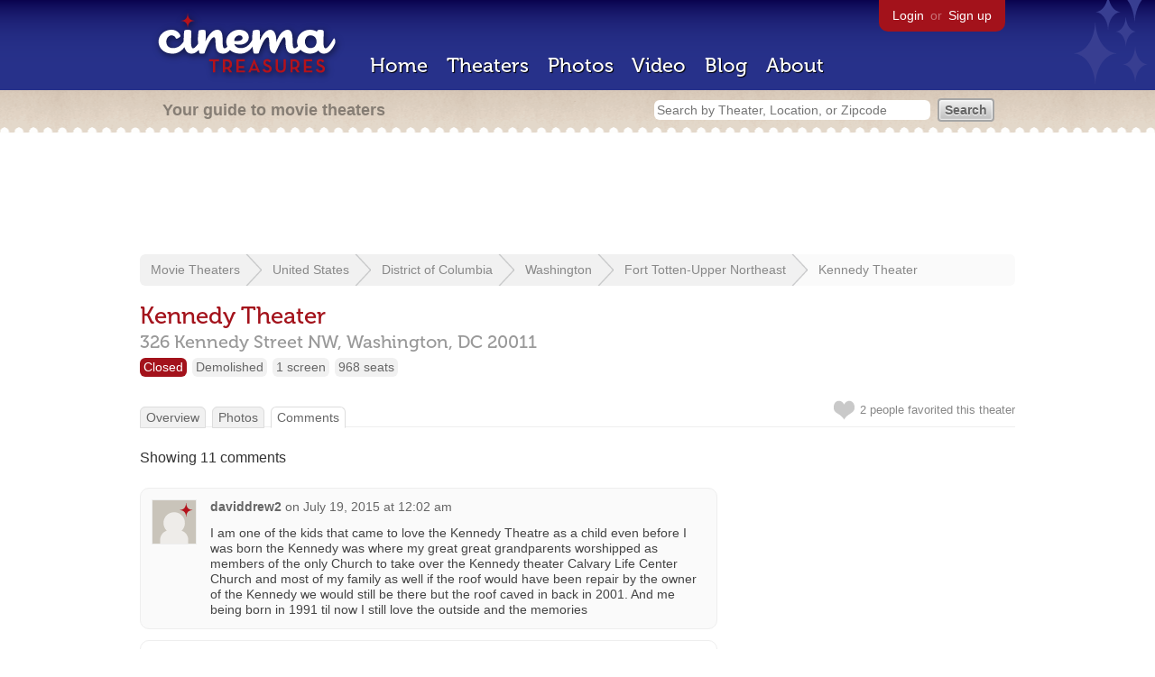

--- FILE ---
content_type: text/html; charset=utf-8
request_url: https://beekman.herokuapp.com/theaters/7498/comments
body_size: 16501
content:
<!DOCTYPE html>
<!--[if lt IE 7]> <html class="ie6 no-js"> <![endif]-->
<!--[if IE 7]>    <html class="ie7 no-js"> <![endif]-->
<!--[if IE 8]>    <html class="ie8 no-js"> <![endif]-->
<!--[if IE 9]>    <html class="ie9 no-js"> <![endif]-->
<!--[if !IE]><!-->
<html class="no-js">
  <!--<![endif]-->
  <head>
    <meta charset="utf-8">
    <title>Comments about Kennedy Theater in Washington, DC - Cinema Treasures</title>
    <meta content="The latest discussion about Kennedy Theater by users on Cinema Treasures" name="description">
    <meta content="IE=edge,chrome=1" http-equiv="X-UA-Compatible">
  
    <script src="//use.typekit.com/voa4cfk.js" type="text/javascript"></script>
    <script>
      //<![CDATA[
        try{Typekit.load();}catch(e){}
      //]]>
    </script>
    <script async="" src="//www.googletagmanager.com/gtag/js?id=UA-2710707-1"></script>
    <script>
      //<![CDATA[
        window.dataLayer = window.dataLayer || [];
        function gtag(){dataLayer.push(arguments);}
        gtag('js', new Date());
        gtag('config', 'UA-2710707-1');
      //]]>
    </script>
    <script src="//ajax.googleapis.com/ajax/libs/jquery/1.5.1/jquery.min.js" type="text/javascript"></script>
    <script src="//cdn.apple-mapkit.com/mk/5.x.x/mapkit.js" type="text/javascript"></script>
    <script src="/assets/common.js?1759029584" type="text/javascript"></script>
  
    <link href="/stylesheets/app.css?1759029584" media="all" rel="stylesheet" type="text/css" />
  
  </head>
  <body class="comments index" lang="en">
    <div id="wrap">
      <div id="header">
        <div id="stars"></div>
        <div id="primary">
          <a href="/"><img alt="Cinema Treasures" height="88" id="logo" src="/images/app/logo.png?1759029584" width="218" /></a>
          <div id="links">
            <a href="/login?return_to=https%3A%2F%2Fbeekman.herokuapp.com%2Ftheaters%2F7498%2Fcomments">Login</a> or
            <a href="/signup">Sign up</a>
          </div>
          <nav>
            <ul>
              <li><a href="/">Home</a></li>
              <li><a href="/theaters">Theaters</a></li>
              <li><a href="/photos">Photos</a></li>
              <li><a href="/video">Video</a></li>
              <li><a href="/blog">Blog</a></li>
              <li><a href="/about">About</a></li>
            </ul>
          </nav>
        </div>
        <div id="secondary">
          <span>
            <div id="slogan">Your guide to movie theaters</div>
            <div id="search_bar">
              <form action="/theaters" method="get">
                <input id="query" name="q" placeholder="Search by Theater, Location, or Zipcode" type="text" />
                <input name="" type="submit" value="Search" />
              </form>
            </div>
          </span>
        </div>
      </div>
      <div id="page">
        <div id="content">
          <div id="leaderboard">
            <script async="" src="//pagead2.googlesyndication.com/pagead/js/adsbygoogle.js"></script>
            <ins class="adsbygoogle" data-ad-client="ca-pub-4430601922741422" data-ad-slot="6230392620" style="display:inline-block;width:970px;height:90px"></ins>
            <script>
              //<![CDATA[
                (adsbygoogle = window.adsbygoogle || []).push({});
              //]]>
            </script>
          </div>
          <div id="breadcrumb">
            <ul>
              <li><a href="/theaters">Movie Theaters</a></li>
              <li><a href="/theaters/united-states">United States</a></li>
              <li><a href="/theaters/united-states/district-of-columbia">District of Columbia</a></li>
              <li><a href="/theaters/united-states/district-of-columbia/washington">Washington</a></li>
              <li><a href="/theaters/united-states/district-of-columbia/washington/fort-totten-upper-northeast">Fort Totten-Upper Northeast</a></li>
              <li><a href="/theaters/7498">Kennedy Theater</a></li>
            </ul>
          </div>
          <h1>Kennedy Theater</h1>
          <h2 id="address">
            <div class="adr">
              <div class="street-address">326 Kennedy Street NW,</div>
              <span class="locality">
                Washington,
              </span>
              <span class="region">DC</span>
              <span class="postal-code">20011</span>
            </div>
          </h2>
          <div id="facts">
            <div class="fact red"><a href="/theaters?status=closed">Closed</a></div>
            <div class="fact"><a href="/theaters?status=demolished">Demolished</a></div>
            <div class="fact"><a href="/screens/1">1 screen</a></div>
            <div class="fact"><a href="/seats/1">968 seats</a></div>
          </div>
          <p id="favorite">
            <img alt="Unfavorite" height="22" src="/images/app/unfavorite.png?1759029584" title="Login to favorite this theater" width="23" />
            <span>
              2 people
              favorited this theater
            </span>
            <em></em>
          </p>
          <ul class="tabs">
            <li><a href="/theaters/7498">Overview</a></li>
            <li><a href="/theaters/7498/photos">Photos</a></li>
            <li class="active"><a href="/theaters/7498/comments">Comments</a></li>
          </ul>
          <p>Showing 11  comments</p>
          <div id="comments">
            <div class="comment even">
              <div class="avatar"><a href="/members/daviddrew2"><img alt="daviddrew2" height="48" src="/images/avatars/small.png?1759029584" width="48" /></a></div>
              <div class="body">
                <strong><a href="/members/daviddrew2">daviddrew2</a></strong>
                <span>on</span>
                <a href="#comment-564782" name="comment-564782">July 19, 2015 at 12:02 am</a>
                <p>I am one of the kids that came to love the Kennedy Theatre as a child even before I was born the Kennedy was where my great great grandparents worshipped as members of the only Church to take over the Kennedy theater Calvary Life Center Church and most of my family as well if the roof would have been repair by the owner of the Kennedy we would still be there but the roof caved in back in 2001. And me being born in 1991 til now I still love the outside and the memories</p>
              </div>
            </div>
            <div class="comment odd">
              <div class="avatar"><a href="/members/rivest266"><img alt="rivest266" height="48" src="https://photos.cinematreasures.org/production/users/1477/1307916355/small.jpg?1307916355" width="48" /></a></div>
              <div class="body">
                <strong><a href="/members/rivest266">rivest266</a></strong>
                <span>on</span>
                <a href="#comment-563530" name="comment-563530">June 21, 2015 at 10:11 am</a>
                <p>June 15th, 1939 grand opening ad in photo section</p>
              </div>
            </div>
            <div class="comment even">
              <div class="avatar"><a href="/members/rlvjr"><img alt="rlvjr" height="48" src="/images/avatars/small.png?1759029584" width="48" /></a></div>
              <div class="body">
                <strong><a href="/members/rlvjr">rlvjr</a></strong>
                <span>on</span>
                <a href="#comment-554502" name="comment-554502">December 31, 2014 at 12:22 pm</a>
                <p>After closing when Kennedy Street went from bad to much worse in the late 60&rsquo;s and 1970&rsquo;s, the neighborhood has bounced back strongly. No fear of crime here these days.
                The Kennedy Theatre facade looked badly wrecked not so long ago, but they&rsquo;ve restored the facade (see photo).
                Behind the entrance, any trace of the theatre is gone, but a beautiful senior center resides there now.</p>
              </div>
            </div>
            <div class="comment odd">
              <div class="avatar"><a href="/members/rickr"><img alt="Rick" height="48" src="https://photos.cinematreasures.org/production/users/56806/1336261936/small.jpg?1336261936" width="48" /></a></div>
              <div class="body">
                <strong><a href="/members/rickr">Rick</a></strong>
                <span>on</span>
                <a href="#comment-508125" name="comment-508125">November 28, 2012 at  2:42 pm</a>
                <p>I used to go to the Kennedy when I was a kid.  I remember Tony Rinaldi working the candy stand when they were short handed.  Didn&rsquo;t Tony have a brother who was also a manager?</p>
              </div>
            </div>
            <div class="comment even">
              <div class="avatar"><a href="/members/mendy216"><img alt="Mendy216" height="48" src="/images/avatars/small.png?1759029584" width="48" /></a></div>
              <div class="body">
                <strong><a href="/members/mendy216">Mendy216</a></strong>
                <span>on</span>
                <a href="#comment-508120" name="comment-508120">November 28, 2012 at  2:21 pm</a>
                <p>Worked This Theater as an Usher in 1963 for aprox 1 year
                under manager Tony Renaldy spelling may not be accruate.
                $ 0.75 per Hour. Fun Job.</p>
              </div>
            </div>
            <div class="comment odd">
              <div class="avatar"><a href="/members/pachamama"><img alt="pachamama" height="48" src="/images/avatars/small.png?1759029584" width="48" /></a></div>
              <div class="body">
                <strong><a href="/members/pachamama">pachamama</a></strong>
                <span>on</span>
                <a href="#comment-495739" name="comment-495739">June 27, 2012 at  5:12 pm</a>
                <p>I graduated from Coolidge High School in 1960. During those school years, the Kennedy was the place to see not only movies, but live performances by the likes of Fats Domino and Little Richard. Those were the days, my friend!</p>
              </div>
            </div>
            <div class="comment even">
              <div class="avatar"><a href="/members/kencmcintyre"><img alt="kencmcintyre" height="48" src="/images/avatars/small.png?1759029584" width="48" /></a></div>
              <div class="body">
                <strong><a href="/members/kencmcintyre">kencmcintyre</a></strong>
                <span>on</span>
                <a href="#comment-350358" name="comment-350358">June  7, 2009 at  4:27 pm</a>
                <p>This is a 1984 short film by John Heyn that shows the Kennedy and other Washington theaters:<br>
                <a href="http://tinyurl.com/p6thon">http://tinyurl.com/p6thon</a></p>
              </div>
            </div>
            <div class="comment odd">
              <div class="avatar"><a href="/members/jackcoursey"><img alt="JackCoursey" height="48" src="https://photos.cinematreasures.org/production/users/330/1306689469/small.JPG?1306689469" width="48" /></a></div>
              <div class="body">
                <strong><a href="/members/jackcoursey">JackCoursey</a></strong>
                <span>on</span>
                <a href="#comment-242436" name="comment-242436">February  3, 2008 at  6:33 pm</a>
                <p><a href="http://www.flickr.com/photos/maincourse/2240984750/">Here</a>, <a href="http://www.flickr.com/photos/maincourse/2240192503/">here</a>, and <a href="http://www.flickr.com/photos/maincourse/2240985020/">here</a> are photos from February 2008 of the former Kennedy. Although the faÃ§ade is in immaculate condition, the interior has been completely gutted and converted into some sort of community/residential centre.</p>
              </div>
            </div>
            <div class="comment even">
              <div class="avatar"><a href="/members/kencmcintyre"><img alt="kencmcintyre" height="48" src="/images/avatars/small.png?1759029584" width="48" /></a></div>
              <div class="body">
                <strong><a href="/members/kencmcintyre">kencmcintyre</a></strong>
                <span>on</span>
                <a href="#comment-169430" name="comment-169430">January 27, 2007 at 12:11 pm</a>
                <p>Opened 6/16/39:</p>
              
                <p>Welcomed by the Hon. Melvin C. Hazen, president of the Board of District Commissioners, and D.W. Gabelin, president of the Chillum Heights Citizens' Association, to a thickly populated residential section of northwest Washington, heretofore without its own neighborhood motion picture house, the Warner Brothers' handsome new Kennedy Theater last night threw open its doors to the public.</p>
              </div>
            </div>
            <div class="comment odd">
              <div class="avatar"><a href="/members/reubjcks1956"><img alt="reubjcks1956" height="48" src="/images/avatars/small.png?1759029584" width="48" /></a></div>
              <div class="body">
                <strong><a href="/members/reubjcks1956">reubjcks1956</a></strong>
                <span>on</span>
                <a href="#comment-106003" name="comment-106003">January 18, 2006 at  5:58 am</a>
                <p>hi. my family loved to an area near the kennedy theater in 1959. the area was in the process of full out white flight, but it was not, as rlvjr indicated in hos comments of july 23rd of last year, gone from &ldquo;bad to waaaaay worse&rdquo; in the 50s&hellip; the comment smacks of-well, need i say more? like many urban centers, the neighborhood did change for the worse by, say, 1969 or so&hellip; but i spent many a carefree, SAFE afternoon in the theater, and the surrounding environs&hellip;</p>
              
                <p>reuben jackson<br>
                washington, dc</p>
              </div>
            </div>
            <div class="comment even">
              <div class="avatar"><a href="/members/rlvjr"><img alt="rlvjr" height="48" src="/images/avatars/small.png?1759029584" width="48" /></a></div>
              <div class="body">
                <strong><a href="/members/rlvjr">rlvjr</a></strong>
                <span>on</span>
                <a href="#comment-74835" name="comment-74835">July 23, 2005 at 12:05 pm</a>
                <p>The KENNEDY functioned for 2 or 3 decades as a church, but now it&rsquo;s simply boarded-up. In its final days as a theater, back in the 50&rsquo;s, as the neighborhood sank from bad to waaay worse, the management decided to end their loneliness by playing double features such as HIGH NOON + A PLACE IN THE SUN (then-current big hits) and charging just 50 cents (slightly less than the prevailing price); thus filling the neglected house to capacity.</p>
              </div>
            </div>
          </div>
        </div>
      </div>
    </div>
    <footer>
      <span>
        <div id="social">
          <div class="service"><a href="http://www.facebook.com/pages/Cinema-Treasures/206217392742703"><img alt="Facebook" src="/images/icons/facebook.png?1759029584" /></a></div>
          <div class="service"><a href="http://twitter.com/movie_theaters"><img alt="Twitter" src="/images/icons/twitter.png?1759029584" /></a></div>
          <div class="service"><a href="http://feeds.feedburner.com/cinematreasures"><img alt="Feed" src="/images/icons/feed.png?1759029584" /></a></div>
        </div>
        <div id="sitemap">
          <h3>Roger Ebert on Cinema Treasures:</h3>
          <p>&ldquo;The ultimate web site about movie theaters&rdquo;</p>
        </div>
        <div id="credits">
          <a href="/"><img alt="Cinema Treasures" height="68" src="/images/app/logo_footer.png?1759029584" width="200" /></a>
        </div>
        <div id="terms">
          Cinema Treasures, LLC
          &copy; 2000 -
          2026.
          Cinema Treasures is a registered trademark of Cinema Treasures, LLC.
          <a href="/privacy">Privacy Policy</a>.
          <a href="/terms">Terms of Use</a>.
        </div>
      </span>
    </footer>
    <script>
      //<![CDATA[
        try {
          var _gaq = _gaq || [];
          _gaq.push(['_setAccount', '']);
          _gaq.push(['_trackPageview']);
      
          (function() {
            var ga = document.createElement('script'); ga.type = 'text/javascript'; ga.async = true;
            ga.src = ('https:' == document.location.protocol ? 'https://ssl' : 'http://www') + '.google-analytics.com/ga.js';
            var s = document.getElementsByTagName('script')[0]; s.parentNode.insertBefore(ga, s);
          })();
        } catch(err) {
        }
      //]]>
    </script>
  </body>
</html>


--- FILE ---
content_type: text/html; charset=utf-8
request_url: https://www.google.com/recaptcha/api2/aframe
body_size: 268
content:
<!DOCTYPE HTML><html><head><meta http-equiv="content-type" content="text/html; charset=UTF-8"></head><body><script nonce="xND6ujdfhGRdk4CG-79kwQ">/** Anti-fraud and anti-abuse applications only. See google.com/recaptcha */ try{var clients={'sodar':'https://pagead2.googlesyndication.com/pagead/sodar?'};window.addEventListener("message",function(a){try{if(a.source===window.parent){var b=JSON.parse(a.data);var c=clients[b['id']];if(c){var d=document.createElement('img');d.src=c+b['params']+'&rc='+(localStorage.getItem("rc::a")?sessionStorage.getItem("rc::b"):"");window.document.body.appendChild(d);sessionStorage.setItem("rc::e",parseInt(sessionStorage.getItem("rc::e")||0)+1);localStorage.setItem("rc::h",'1768857871904');}}}catch(b){}});window.parent.postMessage("_grecaptcha_ready", "*");}catch(b){}</script></body></html>